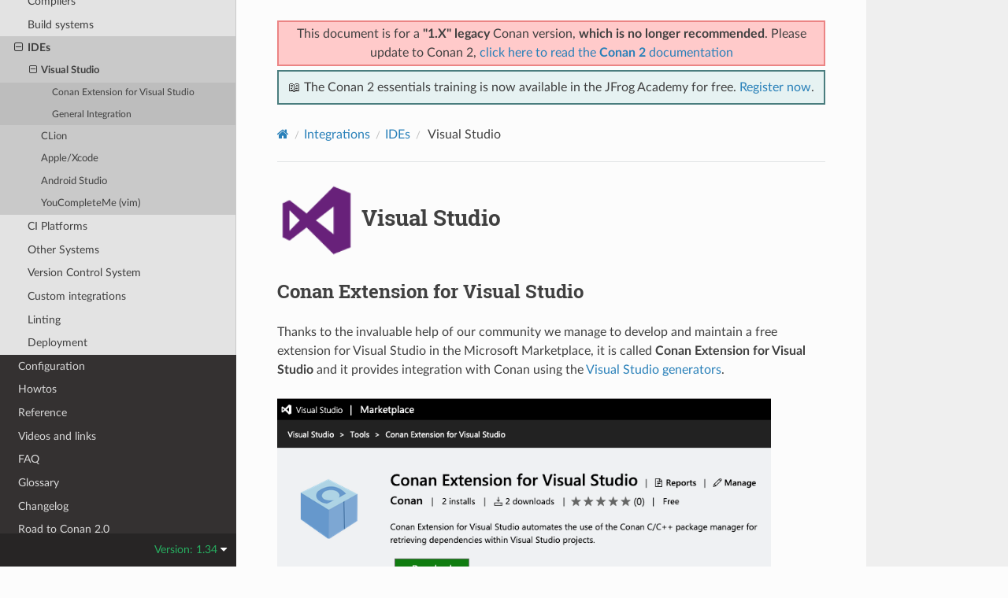

--- FILE ---
content_type: text/plain
request_url: https://c.6sc.co/?m=1
body_size: 2
content:
6suuid=bfaa37175db30c00fbee70691a000000d6650000